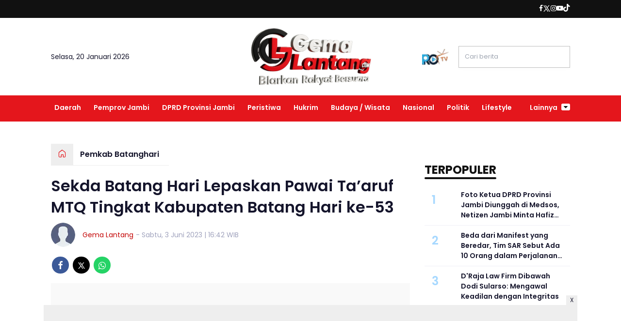

--- FILE ---
content_type: text/html; charset=UTF-8
request_url: https://www.gemalantang.com/pemkab-batanghari/1803003880/sekda-batang-hari-lepaskan-pawai-taaruf-mtq-tingkat-kabupaten-batang-hari-ke53
body_size: 14192
content:
<!DOCTYPE html>
<html lang="id">
    <head>
        <link href="//securepubads.g.doubleclick.net" rel="dns-prefetch">
    <link href="//googleads.g.doubleclick.net" rel="dns-prefetch">
    <link href="//pagead2.googlesyndication.com" rel="dns-prefetch">
    <link href="//fonts.googleapis.com" rel="dns-prefetch">
    <link href="//assets.promediateknologi.id" rel="dns-prefetch">
    <link href="//www.gemalantang.com" rel="dns-prefetch">
    <link href="//tpc.googlesyndication.com" rel="dns-prefetch">

    <title>Sekda Batang Hari Lepaskan Pawai Ta’aruf MTQ Tingkat Kabupaten Batang Hari ke-53 - Gema Lantang</title>
    <meta name="description" content="Sekda Batang Hari Lepaskan Pawai Ta&amp;rsquo;aruf MTQ Tingkat Kabupaten Batang Hari ke-53">
    <meta name="keywords" content="Headline, Breaking News, MTQ, Sekda, pawai ta’aruf">
    <meta name="author" content="Gema Lantang">
    <meta charset="utf-8">
    <meta http-equiv="X-UA-Compatible" content="IE=edge,chrome=1">
    <meta name="viewport" content="width=device-width">
    <meta name="msapplication-TileColor" content="#ffffff">
    <meta name="msapplication-TileImage" content="https://static.promediateknologi.id/promedia-2/modern/desktop/images/favicon/ms-icon-144x144.png?v=43">
    <meta name="theme-color" content="#ffffff">
        <meta name="robots" content="index,follow" />
    <meta name="googlebot-news" content="index,follow" />
    <meta name="googlebot" content="index,follow" />
        <meta name="language" content="id" />
    <meta name="geo.country" content="id" />
    <meta http-equiv="content-language" content="In-Id" />
    <meta name="geo.placename" content="Indonesia" />
    <!-- s: fb meta -->
    <meta property="og:type" content="article" />
    <meta property="og:url" content="https://www.gemalantang.com/pemkab-batanghari/1803003880/sekda-batang-hari-lepaskan-pawai-taaruf-mtq-tingkat-kabupaten-batang-hari-ke53" />
    <meta property="og:title" content="Sekda Batang Hari Lepaskan Pawai Ta’aruf MTQ Tingkat Kabupaten Batang Hari ke-53 - Gema Lantang" />
    <meta property="og:description" content="Sekda Batang Hari Lepaskan Pawai Ta&amp;rsquo;aruf MTQ Tingkat Kabupaten Batang Hari ke-53" />
    <meta property="og:image" content="https://assets.promediateknologi.id/crop/0x0:0x0/750x500/webp/photo/gemalantang/2023/06/IMG_20230603_163431_700_x_400_piksel.jpg" />
    <meta property="og:site_name" content="Sekda Batang Hari Lepaskan Pawai Ta’aruf MTQ Tingkat Kabupaten Batang Hari ke-53 - Gema Lantang" />
    <meta property="fb:app_id" content="1073955156075669" />
    <meta property="fb:pages" content="309698722794831" />
    <!-- e: fb meta -->

    <!-- S:tweeter card -->
    <meta name="twitter:card" content="summary_large_image" />
    <meta name="twitter:site" content="@promedia" />
    <meta name="twitter:creator" content="@promedia">
    <meta name="twitter:title" content="Sekda Batang Hari Lepaskan Pawai Ta’aruf MTQ Tingkat Kabupaten Batang Hari ke-53 - Gema Lantang" />
    <meta name="twitter:description" content="Sekda Batang Hari Lepaskan Pawai Ta&amp;rsquo;aruf MTQ Tingkat Kabupaten Batang Hari ke-53" />
    <meta name="twitter:image" content="https://assets.promediateknologi.id/crop/0x0:0x0/750x500/webp/photo/gemalantang/2023/06/IMG_20230603_163431_700_x_400_piksel.jpg" />
    <!-- E:tweeter card -->

    <meta name="content_PublishedDate" content="2023-06-03 16:42:04" />
    <meta name="content_Category" content="Pemkab Batanghari" />
    <meta name="content_Author" content="Gema Lantang" />
    <meta name="content_Editor" content="Gema Lantang" />
    <meta name="content_ID" content="3003880" />
    <meta name="content_Type" content="Standard" />
    <meta name="content_Source" content="" />
    <meta name="content_Lipsus" content="" />
    <meta name="content_Tag" content="Headline, Breaking News, MTQ, Sekda, pawai ta’aruf" />
    <meta name="content_AuthorID" content="5426" />
    <meta name="content_EditorID" content="5426" />

    
        <link href="https://static.promediateknologi.id/promedia-2/network/180/desktop/images/favicon/favicon-96x96.png?v=46" rel="shortcut icon" type="image/x-icon" />
            <link rel="amphtml" href="https://www.gemalantang.com/pemkab-batanghari/amp/1803003880/sekda-batang-hari-lepaskan-pawai-taaruf-mtq-tingkat-kabupaten-batang-hari-ke53" data-component-name="amp:html:link">
        <link rel="canonical" href="https://www.gemalantang.com/pemkab-batanghari/1803003880/sekda-batang-hari-lepaskan-pawai-taaruf-mtq-tingkat-kabupaten-batang-hari-ke53" />
    <script src="/cdn-cgi/scripts/7d0fa10a/cloudflare-static/rocket-loader.min.js" data-cf-settings="1eacdd240ee17b0321818fbf-|49"></script><link rel="preload" href="https://fonts.googleapis.com/css2?family=Poppins:ital,wght@0,400;0,600;0,700;1,400;1,600;1,700&display=swap" as="style" onload="this.onload=null;this.rel='stylesheet'">
    <link rel="preconnect" href="https://fonts.gstatic.com">
    <link rel="preconnect" href="https://fonts.gstatic.com">
    <link rel="stylesheet" href="https://static.promediateknologi.id/promedia-2/modern/desktop/css/style.min.css?v=50" type="text/css">
    <link rel="stylesheet" href="https://cdnjs.cloudflare.com/ajax/libs/font-awesome/5.15.3/css/all.min.css" integrity="sha512-iBBXm8fW90+nuLcSKlbmrPcLa0OT92xO1BIsZ+ywDWZCvqsWgccV3gFoRBv0z+8dLJgyAHIhR35VZc2oM/gI1w==" crossorigin="anonymous" />

        <script src="/cdn-cgi/scripts/7d0fa10a/cloudflare-static/rocket-loader.min.js" data-cf-settings="1eacdd240ee17b0321818fbf-|49"></script><link rel="preload" href="https://static.promediateknologi.id/promedia-2/network/180/desktop/css/custom.min.css?v=63" as="style" onload="this.onload=null;this.rel='stylesheet'">
        <style type="text/css">.disclaimer {display: flex;width: calc(98% - 16px);border: 1px solid red;padding: 10px 7px;margin: 5px 1%;text-align: center;color: red;justify-content: center;font-size: 12px;box-sizing: content-box;font-family: Arial, sans-serif;margin-bottom: 20px!important;}.adv__disclaimer::before{content: 'Konten berikut adalah iklan platform Advernative. Media kami tidak terkait dengan materi konten ini.';display: flex;width: calc(98% - 16px);border: 1px solid red;padding: 10px 7px;margin: 5px 1%;text-align: center;color: red;justify-content: center;font-size: 12px;box-sizing: content-box;font-family: Arial, sans-serif;}.mgbox::before {content: 'Konten berikut adalah iklan platform MGID. Media kami tidak terkait dengan materi konten ini.';display: flex;width: calc(98% - 16px);border: 1px solid red;padding: 10px 7px;margin: 5px 1%;text-align: center;color: red;position: absolute;top: 30px;left: 0;justify-content: center;font-size: 12px;box-sizing: content-box;font-family: Arial, sans-serif;}.mgheader {margin-bottom: 50px!important;}.rec__disclaimer::before{content: 'Konten berikut adalah iklan platform Recreativo. Media kami tidak terkait dengan materi konten ini.';display: flex;width: calc(98% - 16px);border: 1px solid red;padding: 10px 7px;margin: 5px 1%;text-align: center;color: red;justify-content: center;font-size: 12px;box-sizing: content-box;font-family: Arial, sans-serif;}.geozo__disclaimer{display: flex;width: calc(98% - 16px);border: 1px solid red;padding: 10px 7px;margin: 5px 1%;text-align: center;color: red;justify-content: center;font-size: 12px;box-sizing: content-box;font-family: Arial, sans-serif;margin-bottom: 25px!important;}.mgid__disclaimer::before{content: 'Konten berikut adalah iklan platform MGID. Media kami tidak terkait dengan materi konten ini.';display: flex;width: calc(98% - 16px);border: 1px solid red;padding: 10px 7px;margin: 5px 1%;text-align: center;color: red;justify-content: center;font-size: 12px;box-sizing: content-box;font-family: Arial, sans-serif;}</style>       

    <script src="https://static.promediateknologi.id/promedia-2/modern/desktop/js/jquery-1.12.0.min.js?v=28" type="1eacdd240ee17b0321818fbf-text/javascript"></script>

        
    <!-- HTML5 shim and Respond.js for IE8 support of HTML5 elements and media queries -->
    <!-- WARNING: Respond.js doesn't work if you view the page via file:// -->
    <!--[if lt IE 9]>
    <script src="https://oss.maxcdn.com/html5shiv/3.7.3/html5shiv.min.js"></script>
    <script src="https://oss.maxcdn.com/respond/1.4.2/respond.min.js"></script>
    <![endif]-->
            <meta name="google-site-verification" content="J_rvb3f-qy-mzGMdlogLNh5mxx31cho9QlGX7lDnHps" />
<meta name='dailymotion-domain-verification' content='dmuug3gkt84phuhlc' />
<script type="1eacdd240ee17b0321818fbf-text/javascript">
  dataLayer = [{
    "published_date": "2023-06-03 16:42:04",
    "rubrik": "Pemkab Batanghari",
    "penulis": "Gema Lantang",
    "editor": "Gema Lantang",
    "id": "3003880",
    "source": "",
    "topic": "",
    "tag": "Headline, Breaking News, MTQ, Sekda, pawai ta’aruf",
    "penulis_id": "5426",
    "editor_id": "5426"
  }];
</script>
<!-- Google Tag Manager -->
<script type="1eacdd240ee17b0321818fbf-text/javascript">(function(w,d,s,l,i){w[l]=w[l]||[];w[l].push({'gtm.start':
new Date().getTime(),event:'gtm.js'});var f=d.getElementsByTagName(s)[0],
j=d.createElement(s),dl=l!='dataLayer'?'&l='+l:'';j.async=true;j.src=
'https://www.googletagmanager.com/gtm.js?id='+i+dl;f.parentNode.insertBefore(j,f);
})(window,document,'script','dataLayer','GTM-TVQXH8SM');</script>
<!-- End Google Tag Manager -->

<script async src="https://fundingchoicesmessages.google.com/i/pub-4039430987368607?ers=1" nonce="bwVArCVHbZFQWzL97i4IaQ" type="1eacdd240ee17b0321818fbf-text/javascript"></script><script nonce="bwVArCVHbZFQWzL97i4IaQ" type="1eacdd240ee17b0321818fbf-text/javascript">(function() {function signalGooglefcPresent() {if (!window.frames['googlefcPresent']) {if (document.body) {const iframe = document.createElement('iframe'); iframe.style = 'width: 0; height: 0; border: none; z-index: -1000; left: -1000px; top: -1000px;'; iframe.style.display = 'none'; iframe.name = 'googlefcPresent'; document.body.appendChild(iframe);} else {setTimeout(signalGooglefcPresent, 0);}}}signalGooglefcPresent();})();</script>

<!-- Start GPT Tag -->
<script async src='https://www.googletagservices.com/tag/js/gpt.js' type="1eacdd240ee17b0321818fbf-text/javascript"></script>
<script type="1eacdd240ee17b0321818fbf-text/javascript">
  var wv = navigator.userAgent.toLowerCase();
  window.googletag = window.googletag || {cmd: []};
  googletag.cmd.push(function() {
  googletag.defineSlot('/22644494876/gemalantang/desktop', [[970, 250]], 'div-gpt-ad-desktopTopDetail').setTargeting('Position', ['desktopTopDetail']).addService(googletag.pubads());
  googletag.defineSlot('/22644494876/gemalantang/desktop', [[300, 600]], 'div-gpt-ad-desktopGiantDetail').setTargeting('Position', ['desktopGiantDetail']).addService(googletag.pubads());
  googletag.defineSlot('/22644494876/gemalantang/desktop', [[160, 600],[120, 600]], 'div-gpt-ad-desktopSkinAdsLeftDetail').setTargeting('Position', ['desktopSkinAdsLeftDetail']).addService(googletag.pubads());
  googletag.defineSlot('/22644494876/gemalantang/desktop', [[120, 600],[160, 600]], 'div-gpt-ad-desktopSkinAdsRightDetail').setTargeting('Position', ['desktopSkinAdsRightDetail']).addService(googletag.pubads());
  googletag.defineSlot('/22644494876/gemalantang/desktop', [[970, 90],[728,90]], 'div-gpt-ad-desktopBottomFrameDetail').setTargeting('Position', ['desktopBottomFrameDetail']).addService(googletag.pubads());
  googletag.defineSlot('/22644494876/gemalantang/desktop', [[1, 1],[336,280]], 'div-gpt-ad-desktopInArticle').setTargeting('Position', ['desktopInArticle']).addService(googletag.pubads());
  googletag.defineSlot('/22644494876/gemalantang/desktop', [[120, 600],[160, 600]], 'div-gpt-ad-desktopSkycrapper').setTargeting('Position', ['desktopSkycrapper']).addService(googletag.pubads());
  googletag.defineSlot('/22644494876/gemalantang/desktop', [[336,280],[300,250]], 'div-gpt-ad-desktopRB1Detail').setTargeting('Position', ['desktopRB1Detail']).addService(googletag.pubads());
  googletag.defineSlot('/22644494876/gemalantang/desktop', [[1, 1],"fluid",[300, 250],[336, 280],[336,420]], 'div-gpt-ad-desktopRB2Detail').setTargeting('Position', ['desktopRB2Detail']).addService(googletag.pubads());
  googletag.defineSlot('/22644494876/gemalantang/desktop', [[1, 1],"fluid",[300, 250],[336, 280],[336,420]], 'div-gpt-ad-desktopRB3Detail').setTargeting('Position', ['desktopRB3Detail']).addService(googletag.pubads());
  googletag.defineSlot('/22644494876/gemalantang/desktop', [[468, 60],[728, 90]], 'div-gpt-ad-desktopUnderImage').setTargeting('Position', ['desktopUnderImage']).addService(googletag.pubads());
  googletag.defineSlot('/22644494876/gemalantang/desktop', [[320, 480]], 'div-gpt-ad-dekstopPopupDetail').setTargeting('Position', ['dekstopPopupDetail']).addService(googletag.pubads());
    googletag.pubads().enableSingleRequest();
    googletag.pubads().collapseEmptyDivs();
    googletag.enableServices();
  });
</script>
<!-- End GPT Tag -->

        <script async src="https://pagead2.googlesyndication.com/pagead/js/adsbygoogle.js?client=ca-pub-5762545235763597" crossorigin="anonymous" type="1eacdd240ee17b0321818fbf-text/javascript"></script>
            <script src="https://jsc.mgid.com/site/917716.js" async type="1eacdd240ee17b0321818fbf-text/javascript"></script>
        <link rel="manifest" href="https://assets.promediateknologi.id/promedia/sw/manifest.json">

        
                <script type="application/ld+json">
            {
                "@context": "http://schema.org",
                "@type": "WebPage",
                "headline": "Sekda Batang Hari Lepaskan Pawai Ta’aruf MTQ Tingkat Kabupaten Batang Hari ke-53 - Gema Lantang",
                "url": "https://www.gemalantang.com/pemkab-batanghari/1803003880/sekda-batang-hari-lepaskan-pawai-taaruf-mtq-tingkat-kabupaten-batang-hari-ke53",
                "datePublished": "2023-06-03T16:42:04+0700",
                "image": "https://assets.promediateknologi.id/crop/0x0:0x0/750x500/webp/photo/gemalantang/2023/06/IMG_20230603_163431_700_x_400_piksel.jpg",
                "thumbnailUrl" : "https://assets.promediateknologi.id/crop/0x0:0x0/750x500/webp/photo/gemalantang/2023/06/IMG_20230603_163431_700_x_400_piksel.jpg"
            }
        </script>

                <script type="application/ld+json">
            {
              "@context": "http://schema.org",
              "@type": "NewsArticle",
              "mainEntityOfPage": {
                "@type": "WebPage",
                "@id": "https://www.gemalantang.com/pemkab-batanghari/1803003880/sekda-batang-hari-lepaskan-pawai-taaruf-mtq-tingkat-kabupaten-batang-hari-ke53"
              },
              "headline": "Sekda Batang Hari Lepaskan Pawai Ta’aruf MTQ Tingkat Kabupaten Batang Hari ke-53 - Gema Lantang",
              "image": {
                "@type": "ImageObject",
                "url": "https://assets.promediateknologi.id/crop/0x0:0x0/750x500/webp/photo/gemalantang/2023/06/IMG_20230603_163431_700_x_400_piksel.jpg",
                "height": 500,
                "width": 750
              },
              "datePublished": "2023-06-03T16:42:04+0700",
              "dateModified": "2023-06-03T16:42:04+0700",
              "author": {
                "@type": "Person",
                "name": "Gema Lantang"
              },
               "publisher": {
                "@type": "Organization",
                "name": "Gema Lantang",
                "url": "https://www.gemalantang.com",
                "logo": {
                "@type": "ImageObject",
                "url": "https://static.promediateknologi.id/promedia-2/network/180/desktop/images/logo.png?v=28",
                "width": 600,
                "height": 60
                }

              },
              "description": "Sekda Batang Hari Lepaskan Pawai Ta&amp;rsquo;aruf MTQ Tingkat Kabupaten Batang Hari ke-53"
            }
        </script>
        
                
                <script type="application/ld+json">
            {
                "@context": "https://schema.org",
                "@type": "BreadcrumbList",
                "itemListElement":
                [
                    {
                        "@type": "ListItem",
                        "position": 1,
                        "item":
                        {
                            "@id": "https://www.gemalantang.com",
                            "name": "Home"
                        }
                    },
                    {
                        "@type": "ListItem",
                        "position": 2,
                        "item":
                        {
                            "@id": "https://www.gemalantang.com/pemkab-batanghari",
                            "name": "Pemkab Batanghari"
                        }
                    }
                ]
            }
        </script>
        
                <style type="text/css">.adv__disclaimer::before{content: 'Konten berikut adalah iklan platform Advernative. Media kami tidak terkait dengan materi konten ini.';display: flex;width: calc(98% - 16px);border: 1px solid red;padding: 10px 7px;margin: 5px 1%;text-align: center;color: red;justify-content: center;font-size: 12px;box-sizing: content-box;font-family: Arial, sans-serif;}.mgbox::before {content: 'Konten berikut adalah iklan platform MGID. Media kami tidak terkait dengan materi konten ini.';display: flex;width: calc(98% - 16px);border: 1px solid red;padding: 10px 7px;margin: 5px 1%;text-align: center;color: red;position: absolute;top: 30px;left: 0;justify-content: center;font-size: 12px;box-sizing: content-box;font-family: Arial, sans-serif;}.mgheader {margin-bottom: 50px!important;}.rec__disclaimer::before{content: 'Konten berikut adalah iklan platform Recreativo. Media kami tidak terkait dengan materi konten ini.';display: flex;width: calc(98% - 16px);border: 1px solid red;padding: 10px 7px;margin: 5px 1%;text-align: center;color: red;justify-content: center;line-height: 1;font-size: 12px;box-sizing: content-box;font-family: Arial, sans-serif;}.geozo__disclaimer{display: flex;width: calc(98% - 16px);border: 1px solid red;padding: 10px 7px;margin: 5px 1%;text-align: center;color: red;justify-content: center;font-size: 12px;box-sizing: content-box;font-family: Arial, sans-serif;margin-bottom: 25px!important;}.mgid__disclaimer::before{content: 'Konten berikut adalah iklan platform MGID. Media kami tidak terkait dengan materi konten ini.';display: flex;width: calc(98% - 16px);border: 1px solid red;padding: 10px 7px;margin: 5px 1%;text-align: center;color: red;justify-content: center;font-size: 12px;box-sizing: content-box;font-family: Arial, sans-serif;}</style>
    </head>

    <body>
        <script type="1eacdd240ee17b0321818fbf-text/javascript">
          var __base_url="https://www.gemalantang.com/";
          var __csrf_token="zwDaLKBhei5SyRBT5sqYcF0Pn96dS66dCi2ah0eH";
          var __domain="www.gemalantang.com";
        </script>
        <!-- Google Tag Manager (noscript) -->
<noscript><iframe src="https://www.googletagmanager.com/ns.html?id=GTM-TVQXH8SM"
height="0" width="0" style="display:none;visibility:hidden"></iframe></noscript>
<!-- End Google Tag Manager (noscript) -->
                
        <!-- header -->
<header class="header">
  <div class="header__top ">
    <div class="container flex justify-between">
      <div class="header__network flex items-center font-bold justify-start gap-x-2 cursor-pointer py-2">
        <!--- network -->
                </div>
        <div class="flex-none-auto py-2">
					<ul class="flex items-center gap-x-3 justify-center">
						<li>
              <a href="" target="_blank" rel="noopener noreferrer">
                <span class="icon icon-facebook"></span>
            </a>
            </li>
            <li>
              <a href="" target="_blank" rel="noopener noreferrer">
                <span class="icon icon-twitter"></span>
              </a>
            </li>
            <li>
              <a href="https://www.instagram.com/gemalantang_?igsh=dTU4eng5eWNsMnJ2" target="_blank" rel="noopener noreferrer">
                <span class="icon icon-instagram"></span>
              </a>
            </li>
            <li>
              <a href="" target="_blank" rel="noopener noreferrer">
                <span class="icon icon-youtube"></span>
              </a>
            </li>
            <li>
              <a href="" target="_blank" class="noopener noreferrer">
                <span class="icon icon-tiktok"></span>
              </a>
            </li>
            <li>
                           </li>
          </ul>
        </div>

      </div>
    </div>
    <div class="header__middle">
			<div class="container grid grid-cols-3 items-center py-5">
				<div>
					<span>Selasa, 20 Januari 2026</span>
				</div>
        <div class="flex justify-center">
          <a href="https://www.gemalantang.com">
              <img width="240" height="240" src="https://static.promediateknologi.id/crop/0x0:0x0/1x1/webp/promedia-2/modern/desktop/images/blank.png" class="lazyload" data-src="https://static.promediateknologi.id/promedia-2/network/180/desktop/images/logo.png?v=47" alt="logo">
          </a>
				</div>
        <div class="flex justify-end items-center">
                      <span class="tv-network">
              <a class="logo-tv" href="https://www.gemalantang.com/tv">
                <img src="https://static.promediateknologi.id/crop/0x0:0x0/44x44/webp/promedia-2/modern/desktop/images/logo_tv.png?v=1037" alt="logo-tv">
              </a>
            </span>
          					<form action="https://www.gemalantang.com/search">
						<input type="text" placeholder="Cari berita" name="q" class="border border-gray1 p-3 field_search w-[230px]">
					</form>
				</div>
			</div>
		</div>
    <div class="header__bottom bg-gray2">
			<div class="row container clearfix">
				<div class="col-offset-fluid clearfix">
					<div class="col-bs10-10">
            <nav class="nav">
							<div class="nav__home"><a href="https://www.gemalantang.com" title="Home"><span class="icon icon-xsmall icons-home"></span></a></div>
							<ul class="nav__wrap">
                
                                <li><a href="https://www.gemalantang.com/daerah">Daerah</a>
                                                                </li>
                                <li><a href="https://www.gemalantang.com/pemprov-jambi">Pemprov Jambi</a>
                                                                </li>
                                <li><a href="https://www.gemalantang.com/dprd-provinsi-jambi">DPRD Provinsi Jambi</a>
                                                                </li>
                                <li><a href="https://www.gemalantang.com/peristiwa">Peristiwa</a>
                                                                </li>
                                <li><a href="https://www.gemalantang.com/hukrim">Hukrim</a>
                                                                </li>
                                <li><a href="https://www.gemalantang.com/budaya-wisata">Budaya / Wisata</a>
                                                                </li>
                                <li><a href="https://www.gemalantang.com/nasional">Nasional</a>
                                                                </li>
                                <li><a href="https://www.gemalantang.com/politik">Politik</a>
                                                                </li>
                                <li><a href="https://www.gemalantang.com/lifestyle">Lifestyle</a>
                                                
                                
            </ul>

                        <div class="nav__more">
                <a href="javascript:void(0)">Lainnya <span class="icon icon-caret-down"></span></a>
                <ul class="nav__wrap more">
                                    <li><a href="https://www.gemalantang.com/otomotif-teknologi">Otomotif &amp; Teknologi</a></li>
                                    <li><a href="https://www.gemalantang.com/kesehatan">Kesehatan</a></li>
                                    <li><a href="https://www.gemalantang.com/pendidikan">Pendidikan</a></li>
                                    <li><a href="https://www.gemalantang.com/ekonomi">Ekonomi</a></li>
                                    <li><a href="https://www.gemalantang.com/internasional">Internasional</a></li>
                                    <li><a href="https://www.gemalantang.com/pemkab-batanghari">Pemkab Batanghari</a></li>
                                    <li><a href="https://www.gemalantang.com/infrastruktur">Infrastruktur</a></li>
                                    <li><a href="https://www.gemalantang.com/olahraga">Olahraga</a></li>
                                    <li><a href="https://www.gemalantang.com/religi">Religi</a></li>
                                    <li><a href="https://www.gemalantang.com/sejarah">Sejarah</a></li>
                                    <li><a href="https://www.gemalantang.com/kuliner">Kuliner</a></li>
                                    <li><a href="https://www.gemalantang.com/selebriti">Selebriti</a></li>
                                    <li><a href="https://www.gemalantang.com/opini">Opini</a></li>
                                    <li><a href="https://www.gemalantang.com/tni-polri">TNI-POLRI</a></li>
                                                          <li><a href="https://www.gemalantang.com/video">Video</a></li>
                      <li><a href="https://www.gemalantang.com/image">Photo</a></li>
                                  </ul>
              </div>
                          </nav>
          </div>
        </div>
      </div>
    </div>
  </header>

                <!-- ads skin -->
<div class="row ads__stick__wrap clearfix">
<div class="kcm ads__stick js--stick">
    <div class="ads__stick__fluid ads__stick__fluid--left">
        <div class="ads__stick--left">
            <div id='div-gpt-ad-desktopSkinAdsLeftDetail'>
              <script type="1eacdd240ee17b0321818fbf-text/javascript">
                googletag.cmd.push(function() { googletag.display('div-gpt-ad-desktopSkinAdsLeftDetail'); });
              </script>
            </div>
        </div>
    </div>
    <div class="ads__stick__fluid ads__stick__fluid--right">
        <div class="ads__stick--right">
            <div id='div-gpt-ad-desktopSkinAdsRightDetail'>
              <script type="1eacdd240ee17b0321818fbf-text/javascript">
                googletag.cmd.push(function() { googletag.display('div-gpt-ad-desktopSkinAdsRightDetail'); });
              </script>
            </div>
        </div>
    </div>
</div>
</div>        

        <!-- adbro -->


    <!-- content -->
    <div class="row clearfix">
        <div class="container clearfix">
            <div class="col-offset-fluid clearfix">
                <div class="col-bs12-12">

                    
                    <!-- ads top -->
<div class="ads__top">
   	<div id='div-gpt-ad-desktopTopDetail'>
	  <script type="1eacdd240ee17b0321818fbf-text/javascript">
	    googletag.cmd.push(function() { googletag.display('div-gpt-ad-desktopTopDetail'); });
	  </script>
	</div>
</div>                    
                </div>

                <div class="col-bs10-7">

                    <!-- header -->
                    <section class="read__header clearfix">
                        <div class="breadcrumb clearfix">
                            <ul class="breadcrumb__wrap">
                                <li class="breadcrumb__item"><a class="breadcrumb__link" href="https://www.gemalantang.com"><i
                                            class="icon-xsmall icons-home"></i></a></li>
                                <li class="breadcrumb__item"><a class="breadcrumb__link"
                                        href="https://www.gemalantang.com/pemkab-batanghari">Pemkab Batanghari</a>
                                </li>
                            </ul>
                        </div>
                        <div class="read__header mt2 clearfix">

                            <h1 class="read__title"> Sekda Batang Hari Lepaskan Pawai Ta’aruf MTQ Tingkat Kabupaten Batang Hari ke-53 </h1>

                            <div class="read__info">
                                <div class="read__info__img">
                                    <img src="https://static.promediateknologi.id/crop/0x0:0x0/50x50/webp/promedia-2/modern/desktop/images/user-author.png" alt="Photo Author">
                                </div>
                                <div class="read__info__author">
                                    <a href="https://www.gemalantang.com/author/5426/Gema-Lantang">Gema Lantang</a>
                                </div>
                                <div class="read__info__date">
                                    - Sabtu, 3 Juni 2023 | 16:42 WIB
                                </div>
                            </div>

                            <div class="social social--article clearfix">
    <div class="social__item">
        <a href="javascript:void(0)" class="social__link social__link--facebook" onclick="if (!window.__cfRLUnblockHandlers) return false; fb_share(&quot;Sekda Batang Hari Lepaskan Pawai Ta’aruf MTQ Tingkat Kabupaten Batang Hari ke-53&quot;, &quot;https://www.gemalantang.com/pemkab-batanghari/1803003880/sekda-batang-hari-lepaskan-pawai-taaruf-mtq-tingkat-kabupaten-batang-hari-ke53&quot;)" data-cf-modified-1eacdd240ee17b0321818fbf-="">
            <span class="icon icon-facebook"></span>
        </a>
    </div>
    <div class="social__item">
        <a href="javascript:void(0)" class="social__link social__link--twitter" onclick="if (!window.__cfRLUnblockHandlers) return false; tweet_share(&quot;Sekda Batang Hari Lepaskan Pawai Ta’aruf MTQ Tingkat Kabupaten Batang Hari ke-53 https://www.gemalantang.com/pemkab-batanghari/1803003880/sekda-batang-hari-lepaskan-pawai-taaruf-mtq-tingkat-kabupaten-batang-hari-ke53&quot;)" data-cf-modified-1eacdd240ee17b0321818fbf-="">
            <span class="icon icon-twitter"></span>
        </a>
    </div>
        <div class="social__item">
        <a href="https://api.whatsapp.com/send?text=Sekda Batang Hari Lepaskan Pawai Ta   aruf MTQ Tingkat Kabupaten Batang Hari ke-53 https://www.gemalantang.com/pemkab-batanghari/1803003880/sekda-batang-hari-lepaskan-pawai-taaruf-mtq-tingkat-kabupaten-batang-hari-ke53" class="social__link social__link--whatsapp">
            <span class="icon icon-whatsapp"></span>
        </a>
    </div>
        
</div>


                            <div class="photo">
    <div class="photo__img">
                    <img src="https://static.promediateknologi.id/crop/0x0:0x0/1x1/webp/promedia-2/modern/desktop/images/blank.png" class="lazyload" data-src="https://assets.promediateknologi.id/crop/0x0:0x0/0x0/webp/photo/gemalantang/2023/06/IMG_20230603_163431_700_x_400_piksel.jpg" alt="Sekda Batang Hari Lepaskan Pawai Ta’aruf MTQ Tingkat Kabupaten Batang Hari ke-53">
            </div>
    <div class="photo__caption">Sekda Batang Hari Lepaskan Pawai Ta’aruf MTQ Tingkat Kabupaten Batang Hari ke-53</div>
</div>


                        </div>
                    </section>
                    <!-- ads under image-->
<center>
    <div class="ads mt1 clearfix" style="margin-bottom: 12px;">
        <div class="ads__box">
            <div id='div-gpt-ad-desktopUnderImage'>
                <script type="1eacdd240ee17b0321818fbf-text/javascript">
                    googletag.cmd.push(function() {
                        googletag.display('div-gpt-ad-desktopUnderImage');
                    });
                </script>
            </div>
        </div>
    </div>
</center>
                    
                    <div class="read__article clearfix js--tower-parent">
                        <div class="col-bs10-7 col-offset-0">

                            <!-- content -->
                            <article class="read__content clearfix">
                                <p> <!--img1--> </p><strong>Gemalantang.com</strong> - Pemerintah Kabupaten Batang Hari kembali mengelar festival Musabaqah Tilawatil Quran (<a href="https://www.gemalantang.com/tag/mtq">MTQ</a>) tingkat Kabupaten Batang Hari ke-53.<br /><br />Sebelum pembukaan <a href="https://gemalantang.com/tag/mtq/">MTQ</a> ke-53, yang berlangsung di Kelurahan Kembang Paseban, Kecamatan Mersam, hari ini <a href="https://www.gemalantang.com/tag/sekda">Sekda</a> <a href="https://gemalantang.com/tag/batang-hari/" target="_blank" rel="noopener">Batang Hari</a>, H Muhammad Azan melepas peserta pawai ta’ruf pada Sabtu (3/6/2023).<br /><br />Pelepasan <a href="https://gemalantang.com/tag/pawai/ta'ruf/">pawai ta’ruf</a> dimulai dari Masjid Agung Jami' Rahmatullah Menuju arena utama MTQ ke 53 dengan diikuti peserta antara lain Khafilah MTQ, BKMT, Pelajar, Drumb Band, kompangan dari masing - masing Kecamatan dalam Kabupaten Batang Hari, dengan kurang lebih 986 orang peserta pawai.<br /><br />Pada kesempatan tersebut Sekda Azan mengucapkan terima kasih kepada seluruh lapisan masyarakat yang telah berantusias tinggi dalam penyelenggaraan MTQ ke 35 Tingkat Kabupaten Batang Hari.<br /><br />"Pawai ta’ruf ini menyedot perhatian masyarakat, dimana mereka terlihat antusias dengan digelarnya pawai ta’aruf ini meski matahari siang cukup panas, namun tidak menghalangi antusias peserta dan masyarakat yang mengikuti <a href="https://gemalantang.com/tag/pawai/ta'ruf/" target="_blank" rel="noopener">pawai ta’ruf</a>" ungkap Sekda Azan.<br /><br />Selanjutnnya ditempat terpisah Camat Mersam (Rd.Tarmizi, S.STP) menyampaikan, peserta pawai ta’aruf dikelompokkan berdasarkan lembaga dan kecamatan masing-masing.<br /><br />Setiap kecamatan saling berlomba mengirim pesertanya dari berbagai kelompok, mulai dari staf kecamatan, kelurahan, majelis ta’lim, siswa sekolah, dan lain sebagainya."<br /><br />"Kegiatan pawai ta'ruf <a href="https://gemalantang.com/tag/mtq/" target="_blank" rel="noopener">MTQ</a> tingkat Kabupaten Batang Hari iniberjalan dengan aman dan lancar berkat kerja sama pihak TNI, Polri, Dishub dan Satpol PP Batang Hari serta pemuda setempat.</p>
                            </article>

                            
                            
                            
                            <section class="read__tagging mt3 clearfix">
                                <div class="disclaimer">Dilarang mengambil dan/atau menayangkan ulang sebagian atau keseluruhan artikel <br>di atas untuk konten akun media sosial komersil tanpa seizin redaksi.</div>
                            </section>

                                                            <p>
                                    <a>Editor: Gema Lantang</a>
                                </p>
                                                        

                            <center>
                                                                <div style="margin-top: 50px;">
    <div id="bn_0uKe3TJc91"></div><script type="1eacdd240ee17b0321818fbf-text/javascript">'use strict';(function(e,c,p,q){function v(){c.removeEventListener("scroll",v);k()}function z(){w=new IntersectionObserver(function(a){a.forEach(function(b){b.isIntersecting&&(w.unobserve(b.target),A?r(c,"scroll",v):k())})},{root:null,rootMargin:"400px 200px",threshold:0});w.observe(f)}function k(){if(f=f||c.getElementById("bn_"+p)){f.innerHTML="";f.id="bn_"+B;if(e.name&&"google_ads_iframe_/"==e.name.substring(0,19)){var a=e.parent.document,b=a.createElement("div");a=a.getElementById(e.name).parentNode;
a.parentNode.appendChild(b);b.style.setProperty("margin-top",-a.offsetHeight+"px","important");b.append(f);q+=".dfp"}(g=C.getElementById("rcMain"))?d=g.contentWindow:I(C);x={act:"init",id:p,rnd:B,ms:D,lt:q,tms:J,ta:K==top};d.rcMain?d.postMessage(x,E):d.rcBuf.push(x)}else l("!bn")}function L(a,b,y,t){function F(){var u=b.createElement("script");u.src=a;u.onerror=function(){m++;5>m?setTimeout(F,10):l(m+"!"+a)};u.onload=function(){t&&t();m&&l(m+"!"+a)};y.appendChild(u)}var m=0;F()}function I(a){try{g=
a.createElement("iframe"),g.style.setProperty("display","none","important"),g.id="rcMain",a.body.insertBefore(g,a.body.children[0]),d=g.contentWindow,n=d.document,n.open(),n.close(),G=n.body,Object.defineProperty(d,"rcBuf",{enumerable:!1,configurable:!1,writable:!1,value:[]}),L("https://go.rcvlink.com/static/main.js",n,G,function(){for(var b;d.rcBuf&&(b=d.rcBuf.shift());)d.postMessage(b,E)})}catch(b){H(b)}}function r(a,b,y,t){a.addEventListener(b,y,t)}function M(a,b){b=b||0;return Math.round(a*Math.pow(10,b))/
Math.pow(10,b)}function H(a){l(a.name+": "+a.message+"\t"+(a.stack?a.stack.replace(a.name+": "+a.message,""):""))}function l(a){console.error(a);(new Image).src="https://go.rcvlinks.com/err/?code="+p+"&ms="+((new Date).getTime()-D)+"&ver="+N+"&text="+encodeURIComponent(a)}try{var N="251015-0118",E=location.origin||location.protocol+"//"+location.hostname+(location.port?":"+location.port:""),f=c.getElementById("bn_"+p),B=Math.random().toString(36).substring(2,15),D=(new Date).getTime(),w,O=!("IntersectionObserver"in
e),x,g,d,n,G,A=c.body.clientHeight>e.innerHeight,h=e;for(;h;){try{var J=M(h.performance.now());var K=h;var C=h.document}catch(a){}if(h==top)break;h=h.parent}f?"scroll"==q?A?r(c,"scroll",v):k():"lazy"==q?O?k():"loading"==c.readyState?r(c,"DOMContentLoaded",z):z():k():"loading"==c.readyState?r(c,"DOMContentLoaded",k):l("!bn")}catch(a){H(a)}})(window,document,"0uKe3TJc91","");
</script>
</div>
                            </center>
                            <!-- tagging -->
                            <section class="read__tagging mt3 clearfix">
                                <!-- tagging -->
<section class="read__tagging mt3 clearfix">
    <h3 class="title"><span>Tags</span></h3>
    <div class="tag tag--article clearfix">
        <ul class="tag__list">
                            <li><h4><a href="https://www.gemalantang.com/tag/Headline">Headline</a></h4></li>
                            <li><h4><a href="https://www.gemalantang.com/tag/Breaking-News">Breaking News</a></h4></li>
                            <li><h4><a href="https://www.gemalantang.com/tag/MTQ">MTQ</a></h4></li>
                            <li><h4><a href="https://www.gemalantang.com/tag/Sekda">Sekda</a></h4></li>
                            <li><h4><a href="https://www.gemalantang.com/tag/pawai-taaruf">pawai ta’aruf</a></h4></li>
                    </ul>
    </div>
</section>
                            </section>

                            <!-- komen -->
                            
                            <!-- Profeeds -->
                            <div id="profeed" data-id="1803003880" data-width="100%"></div>

                            <center>
                                <!-- ads mgid -->
                                <div data-type="_mgwidget" data-widget-id="1534605" ></div>
<script type="1eacdd240ee17b0321818fbf-text/javascript">(function(w,q){w[q]=w[q]||[];w[q].push(["_mgc.load"])})(window,"_mgq");</script>                            </center>

                            
                            <!-- ads square -->
<div class="ads mt3 clearfix">
    <div class="ads__box">
       <div id='div-gpt-ad-desktopRB2Detail'>
		  <script type="1eacdd240ee17b0321818fbf-text/javascript">
		    googletag.cmd.push(function() { googletag.display('div-gpt-ad-desktopRB2Detail'); });
		  </script>
		</div>
    </div>
</div>
                            

                            <!-- related -->
                            
                            
                            <center>
                                                            </center>
                            <!-- comment -->
                            
                            
                            <center>
                                <!-- ads square -->
<div class="ads mt3 clearfix">
    <div class="ads__box">
       	<div id='div-gpt-ad-desktopRB3Detail'>
		  <script type="1eacdd240ee17b0321818fbf-text/javascript">
		    googletag.cmd.push(function() { googletag.display('div-gpt-ad-desktopRB3Detail'); });
		  </script>
		</div>
    </div>
</div>                            </center>

                            <!-- latests -->
                            <section class="latest latest--article mt3 clearfix">
                                <h3 class="title"><span>Terkini</span></h3>
                                <div class="latest__wrap">
                                                                            <div class="latest__item">
                                                                                            <div class="latest__img">
                                                    <a href="https://www.gemalantang.com/pemkab-batanghari/1807085620/melalui-pj-sekda-mula-p-rambe-ini-pesan-fadhil-arief-kepala-atlet-gokasi">
                                                        <img src="https://static.promediateknologi.id/crop/0x0:0x0/1x1/webp/promedia-2/modern/desktop/images/blank.png" class="lazyload" data-src="https://static.promediateknologi.id/crop/0x0:0x0/100x100/webp/photo/p2/180/2026/01/19/IMG-20260119-WA0003-4120432811.jpg"
                                                            alt="Melalui Pj Sekda Mula P Rambe,  Ini Pesan Fadhil Arief Kepala Atlet GOKASI">
                                                    </a>
                                                </div>
                                                                                        <div class="latest__right">
                                                <h2 class="latest__title">
                                                    <a href="https://www.gemalantang.com/pemkab-batanghari/1807085620/melalui-pj-sekda-mula-p-rambe-ini-pesan-fadhil-arief-kepala-atlet-gokasi"
                                                        class="latest__link">Melalui Pj Sekda Mula P Rambe,  Ini Pesan Fadhil Arief Kepala Atlet GOKASI</a>
                                                </h2>
                                                <date class="latest__date">
                                                    Senin, 19 Januari 2026 | 14:28 WIB</date>
                                            </div>
                                        </div>
                                                                            <div class="latest__item">
                                                                                            <div class="latest__img">
                                                    <a href="https://www.gemalantang.com/pemkab-batanghari/1807085579/bupati-fadhil-arief-sambut-kejurnas-karate-gokasi">
                                                        <img src="https://static.promediateknologi.id/crop/0x0:0x0/1x1/webp/promedia-2/modern/desktop/images/blank.png" class="lazyload" data-src="https://static.promediateknologi.id/crop/0x0:0x0/100x100/webp/photo/p2/180/2026/01/19/IMG-20260119-WA0002-1102637948.jpg"
                                                            alt="Bupati Fadhil Arief Sambut Kejurnas Karate GOKASI">
                                                    </a>
                                                </div>
                                                                                        <div class="latest__right">
                                                <h2 class="latest__title">
                                                    <a href="https://www.gemalantang.com/pemkab-batanghari/1807085579/bupati-fadhil-arief-sambut-kejurnas-karate-gokasi"
                                                        class="latest__link">Bupati Fadhil Arief Sambut Kejurnas Karate GOKASI</a>
                                                </h2>
                                                <date class="latest__date">
                                                    Senin, 19 Januari 2026 | 14:18 WIB</date>
                                            </div>
                                        </div>
                                                                            <div class="latest__item">
                                                                                            <div class="latest__img">
                                                    <a href="https://www.gemalantang.com/pemkab-batanghari/1807064301/fadhil-arief-lepaskan-persebri-batang-hari">
                                                        <img src="https://static.promediateknologi.id/crop/0x0:0x0/1x1/webp/promedia-2/modern/desktop/images/blank.png" class="lazyload" data-src="https://static.promediateknologi.id/crop/0x0:0x0/100x100/webp/photo/p2/180/2026/01/13/IMG-20260113-WA0000-787218242.jpg"
                                                            alt="Fadhil Arief Lepaskan Persebri Batang Hari">
                                                    </a>
                                                </div>
                                                                                        <div class="latest__right">
                                                <h2 class="latest__title">
                                                    <a href="https://www.gemalantang.com/pemkab-batanghari/1807064301/fadhil-arief-lepaskan-persebri-batang-hari"
                                                        class="latest__link">Fadhil Arief Lepaskan Persebri Batang Hari</a>
                                                </h2>
                                                <date class="latest__date">
                                                    Selasa, 13 Januari 2026 | 16:40 WIB</date>
                                            </div>
                                        </div>
                                                                            <div class="latest__item">
                                                                                            <div class="latest__img">
                                                    <a href="https://www.gemalantang.com/pemkab-batanghari/1806965496/dorong-sektor-padi-sawah-fadhil-arief-targetkan-swasembada-pangan-2025-dengan-luas-tanam-23811-hektare">
                                                        <img src="https://static.promediateknologi.id/crop/0x0:0x0/1x1/webp/promedia-2/modern/desktop/images/blank.png" class="lazyload" data-src="https://static.promediateknologi.id/crop/0x0:0x0/100x100/webp/photo/p2/180/2025/12/17/IMG-20251217-WA0010-75634602.jpg"
                                                            alt="Dorong Sektor Padi Sawah, Fadhil Arief Targetkan Swasembada Pangan 2025 Dengan Luas Tanam 23.811 Hektare">
                                                    </a>
                                                </div>
                                                                                        <div class="latest__right">
                                                <h2 class="latest__title">
                                                    <a href="https://www.gemalantang.com/pemkab-batanghari/1806965496/dorong-sektor-padi-sawah-fadhil-arief-targetkan-swasembada-pangan-2025-dengan-luas-tanam-23811-hektare"
                                                        class="latest__link">Dorong Sektor Padi Sawah, Fadhil Arief Targetkan Swasembada Pangan 2025 Dengan Luas Tanam 23.811 Hektare</a>
                                                </h2>
                                                <date class="latest__date">
                                                    Rabu, 17 Desember 2025 | 11:48 WIB</date>
                                            </div>
                                        </div>
                                                                            <div class="latest__item">
                                                                                            <div class="latest__img">
                                                    <a href="https://www.gemalantang.com/pemkab-batanghari/1806965421/fadhil-arief-memberikan-apresiasi-kepada-para-lansia">
                                                        <img src="https://static.promediateknologi.id/crop/0x0:0x0/1x1/webp/promedia-2/modern/desktop/images/blank.png" class="lazyload" data-src="https://static.promediateknologi.id/crop/0x0:0x0/100x100/webp/photo/p2/180/2025/12/17/IMG-20251217-WA0004-627177298.jpg"
                                                            alt="Fadhil Arief Memberikan Apresiasi Kepada Para Lansia">
                                                    </a>
                                                </div>
                                                                                        <div class="latest__right">
                                                <h2 class="latest__title">
                                                    <a href="https://www.gemalantang.com/pemkab-batanghari/1806965421/fadhil-arief-memberikan-apresiasi-kepada-para-lansia"
                                                        class="latest__link">Fadhil Arief Memberikan Apresiasi Kepada Para Lansia</a>
                                                </h2>
                                                <date class="latest__date">
                                                    Rabu, 17 Desember 2025 | 11:34 WIB</date>
                                            </div>
                                        </div>
                                                                            <div class="latest__item">
                                                                                            <div class="latest__img">
                                                    <a href="https://www.gemalantang.com/pemkab-batanghari/1806965404/hadiri-acara-pengukuhan-apri-fadhil-arief-selamat-kepada-seluruh-pengurus">
                                                        <img src="https://static.promediateknologi.id/crop/0x0:0x0/1x1/webp/promedia-2/modern/desktop/images/blank.png" class="lazyload" data-src="https://static.promediateknologi.id/crop/0x0:0x0/100x100/webp/photo/p2/180/2025/12/17/IMG-20251217-WA0002-314015860.jpg"
                                                            alt="Hadiri Acara Pengukuhan APRI, Fadhil Arief: Selamat Kepada Seluruh Pengurus">
                                                    </a>
                                                </div>
                                                                                        <div class="latest__right">
                                                <h2 class="latest__title">
                                                    <a href="https://www.gemalantang.com/pemkab-batanghari/1806965404/hadiri-acara-pengukuhan-apri-fadhil-arief-selamat-kepada-seluruh-pengurus"
                                                        class="latest__link">Hadiri Acara Pengukuhan APRI, Fadhil Arief: Selamat Kepada Seluruh Pengurus</a>
                                                </h2>
                                                <date class="latest__date">
                                                    Rabu, 17 Desember 2025 | 11:26 WIB</date>
                                            </div>
                                        </div>
                                                                            <div class="latest__item">
                                                                                            <div class="latest__img">
                                                    <a href="https://www.gemalantang.com/pemkab-batanghari/1806963341/didepan-para-lansia-fadhil-arief-sebut-begini">
                                                        <img src="https://static.promediateknologi.id/crop/0x0:0x0/1x1/webp/promedia-2/modern/desktop/images/blank.png" class="lazyload" data-src="https://static.promediateknologi.id/crop/0x0:0x0/100x100/webp/photo/p2/180/2025/12/16/IMG-20251216-WA0015-1402565705.jpg"
                                                            alt="Didepan Para Lansia,  Fadhil Arief Sebut Begini">
                                                    </a>
                                                </div>
                                                                                        <div class="latest__right">
                                                <h2 class="latest__title">
                                                    <a href="https://www.gemalantang.com/pemkab-batanghari/1806963341/didepan-para-lansia-fadhil-arief-sebut-begini"
                                                        class="latest__link">Didepan Para Lansia,  Fadhil Arief Sebut Begini</a>
                                                </h2>
                                                <date class="latest__date">
                                                    Selasa, 16 Desember 2025 | 20:23 WIB</date>
                                            </div>
                                        </div>
                                                                            <div class="latest__item">
                                                                                            <div class="latest__img">
                                                    <a href="https://www.gemalantang.com/pemkab-batanghari/1806958685/buka-kejurprov-futsal-fadhil-arief-ini-merupakan-kebanggaan-dan-kehormatan-bagi-kami">
                                                        <img src="https://static.promediateknologi.id/crop/0x0:0x0/1x1/webp/promedia-2/modern/desktop/images/blank.png" class="lazyload" data-src="https://static.promediateknologi.id/crop/0x0:0x0/100x100/webp/photo/p2/180/2025/12/15/IMG-20251215-WA0015-1184575362.jpg"
                                                            alt="Buka Kejurprov Futsal, Fadhil Arief: Ini Merupakan Kebanggaan dan Kehormatan Bagi Kami">
                                                    </a>
                                                </div>
                                                                                        <div class="latest__right">
                                                <h2 class="latest__title">
                                                    <a href="https://www.gemalantang.com/pemkab-batanghari/1806958685/buka-kejurprov-futsal-fadhil-arief-ini-merupakan-kebanggaan-dan-kehormatan-bagi-kami"
                                                        class="latest__link">Buka Kejurprov Futsal, Fadhil Arief: Ini Merupakan Kebanggaan dan Kehormatan Bagi Kami</a>
                                                </h2>
                                                <date class="latest__date">
                                                    Senin, 15 Desember 2025 | 19:36 WIB</date>
                                            </div>
                                        </div>
                                                                            <div class="latest__item">
                                                                                            <div class="latest__img">
                                                    <a href="https://www.gemalantang.com/pemkab-batanghari/1806937760/hadiri-paripurna-dprd-batang-hari-bahas-ranperda-ini-harapan-fadhil-arief">
                                                        <img src="https://static.promediateknologi.id/crop/0x0:0x0/1x1/webp/promedia-2/modern/desktop/images/blank.png" class="lazyload" data-src="https://static.promediateknologi.id/crop/0x0:0x0/100x100/webp/photo/p2/180/2025/12/10/IMG-20251210-WA0000-3572178462.jpg"
                                                            alt="Hadiri Paripurna DPRD Batang Hari Bahas Ranperda, Ini Harapan Fadhil Arief">
                                                    </a>
                                                </div>
                                                                                        <div class="latest__right">
                                                <h2 class="latest__title">
                                                    <a href="https://www.gemalantang.com/pemkab-batanghari/1806937760/hadiri-paripurna-dprd-batang-hari-bahas-ranperda-ini-harapan-fadhil-arief"
                                                        class="latest__link">Hadiri Paripurna DPRD Batang Hari Bahas Ranperda, Ini Harapan Fadhil Arief</a>
                                                </h2>
                                                <date class="latest__date">
                                                    Rabu, 10 Desember 2025 | 12:57 WIB</date>
                                            </div>
                                        </div>
                                                                            <div class="latest__item">
                                                                                            <div class="latest__img">
                                                    <a href="https://www.gemalantang.com/pemkab-batanghari/1806931815/fadhil-arief-siap-dukung-kompetisi-liga-pelajar-sepak-bola">
                                                        <img src="https://static.promediateknologi.id/crop/0x0:0x0/1x1/webp/promedia-2/modern/desktop/images/blank.png" class="lazyload" data-src="https://static.promediateknologi.id/crop/0x0:0x0/100x100/webp/photo/p2/180/2025/12/09/IMG-20251209-WA0000-44953877.jpg"
                                                            alt="Fadhil Arief Siap Dukung Kompetisi Liga Pelajar Sepak Bola">
                                                    </a>
                                                </div>
                                                                                        <div class="latest__right">
                                                <h2 class="latest__title">
                                                    <a href="https://www.gemalantang.com/pemkab-batanghari/1806931815/fadhil-arief-siap-dukung-kompetisi-liga-pelajar-sepak-bola"
                                                        class="latest__link">Fadhil Arief Siap Dukung Kompetisi Liga Pelajar Sepak Bola</a>
                                                </h2>
                                                <date class="latest__date">
                                                    Selasa, 9 Desember 2025 | 08:06 WIB</date>
                                            </div>
                                        </div>
                                                                            <div class="latest__item">
                                                                                            <div class="latest__img">
                                                    <a href="https://www.gemalantang.com/pemkab-batanghari/1806928374/kades-super-tangguh-terima-oleh-oleh-ini-pesan-fadhil-arief">
                                                        <img src="https://static.promediateknologi.id/crop/0x0:0x0/1x1/webp/promedia-2/modern/desktop/images/blank.png" class="lazyload" data-src="https://static.promediateknologi.id/crop/0x0:0x0/100x100/webp/photo/p2/180/2025/12/08/IMG-20251208-WA0001-1028789079.jpg"
                                                            alt="Kades Super Tangguh Terima Oleh-oleh, Ini Pesan Fadhil Arief">
                                                    </a>
                                                </div>
                                                                                        <div class="latest__right">
                                                <h2 class="latest__title">
                                                    <a href="https://www.gemalantang.com/pemkab-batanghari/1806928374/kades-super-tangguh-terima-oleh-oleh-ini-pesan-fadhil-arief"
                                                        class="latest__link">Kades Super Tangguh Terima Oleh-oleh, Ini Pesan Fadhil Arief</a>
                                                </h2>
                                                <date class="latest__date">
                                                    Senin, 8 Desember 2025 | 11:50 WIB</date>
                                            </div>
                                        </div>
                                                                            <div class="latest__item">
                                                                                            <div class="latest__img">
                                                    <a href="https://www.gemalantang.com/pemkab-batanghari/1806928362/pembukaan-mtq-di-aro-ini-pesan-fadhil-arief">
                                                        <img src="https://static.promediateknologi.id/crop/0x0:0x0/1x1/webp/promedia-2/modern/desktop/images/blank.png" class="lazyload" data-src="https://static.promediateknologi.id/crop/0x0:0x0/100x100/webp/photo/p2/180/2025/12/08/IMG-20251208-WA0000-275571949.jpg"
                                                            alt="Pembukaan MTQ di Aro, Ini Pesan Fadhil Arief">
                                                    </a>
                                                </div>
                                                                                        <div class="latest__right">
                                                <h2 class="latest__title">
                                                    <a href="https://www.gemalantang.com/pemkab-batanghari/1806928362/pembukaan-mtq-di-aro-ini-pesan-fadhil-arief"
                                                        class="latest__link">Pembukaan MTQ di Aro, Ini Pesan Fadhil Arief</a>
                                                </h2>
                                                <date class="latest__date">
                                                    Senin, 8 Desember 2025 | 11:45 WIB</date>
                                            </div>
                                        </div>
                                                                            <div class="latest__item">
                                                                                            <div class="latest__img">
                                                    <a href="https://www.gemalantang.com/pemkab-batanghari/1806903685/fadhil-arief-ingatkan-pejabat-batang-hari-terus-berinovasi">
                                                        <img src="https://static.promediateknologi.id/crop/0x0:0x0/1x1/webp/promedia-2/modern/desktop/images/blank.png" class="lazyload" data-src="https://static.promediateknologi.id/crop/0x0:0x0/100x100/webp/photo/p2/180/2025/12/02/IMG-20251202-WA0000-3672941666.jpg"
                                                            alt="Fadhil Arief Ingatkan, Pejabat Batang Hari Terus Berinovasi">
                                                    </a>
                                                </div>
                                                                                        <div class="latest__right">
                                                <h2 class="latest__title">
                                                    <a href="https://www.gemalantang.com/pemkab-batanghari/1806903685/fadhil-arief-ingatkan-pejabat-batang-hari-terus-berinovasi"
                                                        class="latest__link">Fadhil Arief Ingatkan, Pejabat Batang Hari Terus Berinovasi</a>
                                                </h2>
                                                <date class="latest__date">
                                                    Selasa, 2 Desember 2025 | 08:06 WIB</date>
                                            </div>
                                        </div>
                                                                            <div class="latest__item">
                                                                                            <div class="latest__img">
                                                    <a href="https://www.gemalantang.com/pemkab-batanghari/1806879547/bersama-sang-istri-fadhil-arief-peringati-hari-guru">
                                                        <img src="https://static.promediateknologi.id/crop/0x0:0x0/1x1/webp/promedia-2/modern/desktop/images/blank.png" class="lazyload" data-src="https://static.promediateknologi.id/crop/0x0:0x0/100x100/webp/photo/p2/180/2025/11/26/IMG-20251126-WA0000-2854909653.jpg"
                                                            alt="Bersama sang Istri, Fadhil Arief Peringati Hari Guru">
                                                    </a>
                                                </div>
                                                                                        <div class="latest__right">
                                                <h2 class="latest__title">
                                                    <a href="https://www.gemalantang.com/pemkab-batanghari/1806879547/bersama-sang-istri-fadhil-arief-peringati-hari-guru"
                                                        class="latest__link">Bersama sang Istri, Fadhil Arief Peringati Hari Guru</a>
                                                </h2>
                                                <date class="latest__date">
                                                    Rabu, 26 November 2025 | 09:16 WIB</date>
                                            </div>
                                        </div>
                                                                            <div class="latest__item">
                                                                                            <div class="latest__img">
                                                    <a href="https://www.gemalantang.com/pemkab-batanghari/1806872442/sambut-kedatangan-kafilah-batang-hari-fadhil-arief-saya-bangga-dengan-lptq-dan-pelatih">
                                                        <img src="https://static.promediateknologi.id/crop/0x0:0x0/1x1/webp/promedia-2/modern/desktop/images/blank.png" class="lazyload" data-src="https://static.promediateknologi.id/crop/0x0:0x0/100x100/webp/photo/p2/180/2025/11/24/IMG-20251124-WA0000-2784120630.jpg"
                                                            alt="Sambut Kedatangan Kafilah Batang Hari, Fadhil Arief: Saya Bangga Dengan LPTQ dan Pelatih">
                                                    </a>
                                                </div>
                                                                                        <div class="latest__right">
                                                <h2 class="latest__title">
                                                    <a href="https://www.gemalantang.com/pemkab-batanghari/1806872442/sambut-kedatangan-kafilah-batang-hari-fadhil-arief-saya-bangga-dengan-lptq-dan-pelatih"
                                                        class="latest__link">Sambut Kedatangan Kafilah Batang Hari, Fadhil Arief: Saya Bangga Dengan LPTQ dan Pelatih</a>
                                                </h2>
                                                <date class="latest__date">
                                                    Senin, 24 November 2025 | 16:42 WIB</date>
                                            </div>
                                        </div>
                                                                            <div class="latest__item">
                                                                                            <div class="latest__img">
                                                    <a href="https://www.gemalantang.com/pemkab-batanghari/1806861607/zulva-fadhil-minta-pengurus-pkk-tingkat-kapasitas-dan-kualitas-keluarga">
                                                        <img src="https://static.promediateknologi.id/crop/0x0:0x0/1x1/webp/promedia-2/modern/desktop/images/blank.png" class="lazyload" data-src="https://static.promediateknologi.id/crop/0x0:0x0/100x100/webp/photo/p2/180/2025/11/21/IMG-20251121-WA0022-1099588947.jpg"
                                                            alt="Zulva Fadhil Minta Pengurus PKK Tingkat Kapasitas dan Kualitas Keluarga">
                                                    </a>
                                                </div>
                                                                                        <div class="latest__right">
                                                <h2 class="latest__title">
                                                    <a href="https://www.gemalantang.com/pemkab-batanghari/1806861607/zulva-fadhil-minta-pengurus-pkk-tingkat-kapasitas-dan-kualitas-keluarga"
                                                        class="latest__link">Zulva Fadhil Minta Pengurus PKK Tingkat Kapasitas dan Kualitas Keluarga</a>
                                                </h2>
                                                <date class="latest__date">
                                                    Jumat, 21 November 2025 | 15:37 WIB</date>
                                            </div>
                                        </div>
                                                                            <div class="latest__item">
                                                                                            <div class="latest__img">
                                                    <a href="https://www.gemalantang.com/pemkab-batanghari/1806854507/bunda-zulva-fadhil-ajak-jaga-anak-anak-dari-pengaruh-gadget">
                                                        <img src="https://static.promediateknologi.id/crop/0x0:0x0/1x1/webp/promedia-2/modern/desktop/images/blank.png" class="lazyload" data-src="https://static.promediateknologi.id/crop/0x0:0x0/100x100/webp/photo/p2/180/2025/11/20/IMG-20251120-WA0000-755862741.jpg"
                                                            alt="Bunda Zulva Fadhil Ajak Jaga Anak -anak dari Pengaruh Gadget">
                                                    </a>
                                                </div>
                                                                                        <div class="latest__right">
                                                <h2 class="latest__title">
                                                    <a href="https://www.gemalantang.com/pemkab-batanghari/1806854507/bunda-zulva-fadhil-ajak-jaga-anak-anak-dari-pengaruh-gadget"
                                                        class="latest__link">Bunda Zulva Fadhil Ajak Jaga Anak -anak dari Pengaruh Gadget</a>
                                                </h2>
                                                <date class="latest__date">
                                                    Kamis, 20 November 2025 | 07:47 WIB</date>
                                            </div>
                                        </div>
                                                                            <div class="latest__item">
                                                                                            <div class="latest__img">
                                                    <a href="https://www.gemalantang.com/pemkab-batanghari/1806845273/fadhil-arief-ingatkan-asn-dan-pppk-beri-pelayanan-ikhlas-untuk-masyarakat">
                                                        <img src="https://static.promediateknologi.id/crop/0x0:0x0/1x1/webp/promedia-2/modern/desktop/images/blank.png" class="lazyload" data-src="https://static.promediateknologi.id/crop/0x0:0x0/100x100/webp/photo/p2/180/2025/11/18/IMG-20251118-WA0000-685525068.jpg"
                                                            alt="Fadhil Arief Ingatkan ASN dan PPPK, Beri Pelayanan Ikhlas Untuk Masyarakat">
                                                    </a>
                                                </div>
                                                                                        <div class="latest__right">
                                                <h2 class="latest__title">
                                                    <a href="https://www.gemalantang.com/pemkab-batanghari/1806845273/fadhil-arief-ingatkan-asn-dan-pppk-beri-pelayanan-ikhlas-untuk-masyarakat"
                                                        class="latest__link">Fadhil Arief Ingatkan ASN dan PPPK, Beri Pelayanan Ikhlas Untuk Masyarakat</a>
                                                </h2>
                                                <date class="latest__date">
                                                    Selasa, 18 November 2025 | 08:29 WIB</date>
                                            </div>
                                        </div>
                                                                            <div class="latest__item">
                                                                                            <div class="latest__img">
                                                    <a href="https://www.gemalantang.com/pemkab-batanghari/1806836592/serap-aspirasi-zulva-fadhil-buka-pengaduan-masyarakat-batang-hari">
                                                        <img src="https://static.promediateknologi.id/crop/0x0:0x0/1x1/webp/promedia-2/modern/desktop/images/blank.png" class="lazyload" data-src="https://static.promediateknologi.id/crop/0x0:0x0/100x100/webp/photo/p2/180/2025/11/15/IMG-20251115-WA0012-499209367.jpg"
                                                            alt="Serap Aspirasi, Zulva Fadhil Buka Pengaduan Masyarakat Batang Hari">
                                                    </a>
                                                </div>
                                                                                        <div class="latest__right">
                                                <h2 class="latest__title">
                                                    <a href="https://www.gemalantang.com/pemkab-batanghari/1806836592/serap-aspirasi-zulva-fadhil-buka-pengaduan-masyarakat-batang-hari"
                                                        class="latest__link">Serap Aspirasi, Zulva Fadhil Buka Pengaduan Masyarakat Batang Hari</a>
                                                </h2>
                                                <date class="latest__date">
                                                    Sabtu, 15 November 2025 | 19:04 WIB</date>
                                            </div>
                                        </div>
                                                                            <div class="latest__item">
                                                                                            <div class="latest__img">
                                                    <a href="https://www.gemalantang.com/pemkab-batanghari/1806831963/fadhil-arief-jadilah-mtq-sebagai-wasilah-dalam-kehidupan">
                                                        <img src="https://static.promediateknologi.id/crop/0x0:0x0/1x1/webp/promedia-2/modern/desktop/images/blank.png" class="lazyload" data-src="https://static.promediateknologi.id/crop/0x0:0x0/100x100/webp/photo/p2/180/2025/11/14/IMG-20251114-WA0001-308079696.jpg"
                                                            alt="Fadhil Arief: Jadilah MTQ sebagai Wasilah Dalam Kehidupan">
                                                    </a>
                                                </div>
                                                                                        <div class="latest__right">
                                                <h2 class="latest__title">
                                                    <a href="https://www.gemalantang.com/pemkab-batanghari/1806831963/fadhil-arief-jadilah-mtq-sebagai-wasilah-dalam-kehidupan"
                                                        class="latest__link">Fadhil Arief: Jadilah MTQ sebagai Wasilah Dalam Kehidupan</a>
                                                </h2>
                                                <date class="latest__date">
                                                    Jumat, 14 November 2025 | 14:07 WIB</date>
                                            </div>
                                        </div>
                                                                    </div>
                            </section>

                            
                        </div>
                        <div class="col-bs10-3 col-offset-0">
                            <div class="ads__tower clearfix js--tower" style="">
<div id='div-gpt-ad-desktopSkycrapper'>
  <script type="1eacdd240ee17b0321818fbf-text/javascript">
    googletag.cmd.push(function() { googletag.display('div-gpt-ad-desktopSkycrapper'); });
  </script>
</div>    
</div>                        </div>
                    </div>


                </div>
                <div class="col-bs10-3">

                    
                    <!-- ads square desktopGiant-->
<div class="ads mt3 clearfix">
    <div class="ads__box">
        <div id='div-gpt-ad-desktopGiantDetail'>
		  <script type="1eacdd240ee17b0321818fbf-text/javascript">
		    googletag.cmd.push(function() { googletag.display('div-gpt-ad-desktopGiantDetail'); });
		  </script>
		</div>
    </div>
</div>                                        <!-- most -->
                    <!-- most -->
<section class="most mt2 clearfix">
      <h3 class="title"><span>Terpopuler</span></h3>
      <div class="most__wrap">

                <div class="most__item">
            <div class="most__number">1</div>
            <div class="most__right">
                <a href="https://www.gemalantang.com/dprd-provinsi-jambi/1807087517/foto-ketua-dprd-provinsi-jambi-diunggah-di-medsos-netizen-jambi-minta-hafiz-fattah-desak-pembangunan-jalan-khusus-angkutan-batubara" class="most__link">
                    <h2 class="most__title">Foto Ketua DPRD Provinsi Jambi Diunggah di Medsos, Netizen Jambi Minta Hafiz Fattah Desak Pembangunan Jalan Khusus Angkutan Batubara </h2>
                    
                </a>
            </div>
        </div>
                        <div class="most__item">
            <div class="most__number">2</div>
            <div class="most__right">
                <a href="https://www.gemalantang.com/pendidikan/1807081865/beda-dari-manifest-yang-beredar-tim-sar-sebut-ada-10-orang-dalam-perjalanan-pesawat-atr-42-500" class="most__link">
                    <h2 class="most__title">Beda dari Manifest yang Beredar, Tim SAR Sebut Ada 10 Orang dalam Perjalanan Pesawat ATR 42-500</h2>
                    
                </a>
            </div>
        </div>
                        <div class="most__item">
            <div class="most__number">3</div>
            <div class="most__right">
                <a href="https://www.gemalantang.com/nasional/1807067467/draja-law-firm-dibawah-dodi-sularso-mengawal-keadilan-dengan-integritas" class="most__link">
                    <h2 class="most__title">D&#039;Raja Law Firm Dibawah Dodi Sularso: Mengawal Keadilan dengan Integritas</h2>
                    
                </a>
            </div>
        </div>
                        <div class="most__item">
            <div class="most__number">4</div>
            <div class="most__right">
                <a href="https://www.gemalantang.com/pendidikan/1807070742/guru-di-jambi-dikroyok-siswanya-al-haris-minta-dinas-pendidikan-tangani" class="most__link">
                    <h2 class="most__title">Guru di Jambi Dikroyok Siswanya , Al Haris Minta Dinas Pendidikan Tangani </h2>
                    
                </a>
            </div>
        </div>
                        <div class="most__item">
            <div class="most__number">5</div>
            <div class="most__right">
                <a href="https://www.gemalantang.com/pendidikan/1807070432/dunia-pendidikan-di-jambi-lagi-tidak-baik-baik-saja-guru-honorer-di-polisikan" class="most__link">
                    <h2 class="most__title">Dunia Pendidikan di Jambi Lagi Tidak Baik-baik Saja,  Guru Honorer di Polisikan</h2>
                    
                </a>
            </div>
        </div>
                        <div class="most__item">
            <div class="most__number">6</div>
            <div class="most__right">
                <a href="https://www.gemalantang.com/peristiwa/1807070994/kondisi-desa-pante-kera-di-wilayah-pedalaman-aceh-timur-akses-bantuan-pakai-kapal-nelayan-dan-listrik" class="most__link">
                    <h2 class="most__title">Kondisi Desa Pante Kera di Wilayah Pedalaman Aceh Timur: Akses Bantuan Pakai Kapal Nelayan dan Listrik</h2>
                    
                </a>
            </div>
        </div>
                        <div class="most__item">
            <div class="most__number">7</div>
            <div class="most__right">
                <a href="https://www.gemalantang.com/olahraga/1807071860/memang-mantap-gubernur-al-haris-hattrick-perdananya-bawa-jambi-mantap-ungguli-pers-fc-di-stadion-swarnabhumi" class="most__link">
                    <h2 class="most__title">Memang Mantap Gubernur Al Haris, Hattrick Perdananya Bawa Jambi Mantap Ungguli Pers FC di Stadion Swarnabhumi</h2>
                    
                </a>
            </div>
        </div>
                        <div class="most__item">
            <div class="most__number">8</div>
            <div class="most__right">
                <a href="https://www.gemalantang.com/peristiwa/1807070100/viral-gen-z-nikah-dengan-bagikan-souvenir-bibit-pohon-panen-dukungan-untuk-mencintai-pasangan-dan-lingkungan-di-sekitarnya" class="most__link">
                    <h2 class="most__title">Viral Gen Z Nikah dengan Bagikan Souvenir Bibit Pohon, Panen Dukungan untuk Mencintai Pasangan dan Lingkungan di Sekitarnya</h2>
                    
                </a>
            </div>
        </div>
                        <div class="most__item">
            <div class="most__number">9</div>
            <div class="most__right">
                <a href="https://www.gemalantang.com/politik/1807073297/tanggapi-usulan-pilkada-tak-langsung-ray-rangkuti-ingatkan-kejadian-demo-agustus-2025-ambil-hati-rakyat-bukan-hak-rakyat" class="most__link">
                    <h2 class="most__title">Tanggapi Usulan Pilkada Tak Langsung, Ray Rangkuti Ingatkan Kejadian Demo Agustus 2025: Ambil Hati Rakyat, Bukan Hak Rakyat</h2>
                    
                </a>
            </div>
        </div>
                        <div class="most__item">
            <div class="most__number">10</div>
            <div class="most__right">
                <a href="https://www.gemalantang.com/pendidikan/1807070550/guru-diekroyok-siswanya-ternyata-ini-pemicunya" class="most__link">
                    <h2 class="most__title">Guru Diekroyok Siswanya,  Ternyata Ini Pemicunya </h2>
                    
                </a>
            </div>
        </div>
        
    </div>
</section>
                    <!-- ads square -->
<div class="ads mt3 clearfix">
    <div class="ads__box">
        <div id='div-gpt-ad-desktopRB1Detail'>
		  <script type="1eacdd240ee17b0321818fbf-text/javascript">
		    googletag.cmd.push(function() { googletag.display('div-gpt-ad-desktopRB1Detail'); });
		  </script>
		</div>
    </div>
</div>                    
                    
                </div>
            </div>
        </div>
    </div>


        <!-- footer -->
 <footer class="footer text-white">
    <div class="row footer__top container clearfix">
        <div class="col-offset-fluid clearfix">
            <div class="col-bs10-4">
                <div class="footer__logo clearfix">
                    <a href="https://www.gemalantang.com">
                        <img width="240" height="240" src="https://static.promediateknologi.id/crop/0x0:0x0/1x1/webp/promedia-2/modern/desktop/images/blank.png" class="lazyload" data-src="https://static.promediateknologi.id/promedia-2/network/180/desktop/images/logo.png?v=47" alt="logo">
                    </a>
                </div>
                <div class="footer__contact">
                    <p>
                      PT.   MEDIA MAJU BERSAUDARA<br />
RT 1 Desa Pelayangan, Kecamatan Muara Tembesi, Kabupaten Batanghari, Jambi <br> <br>
                        <i class="icon-xsmall icons-call mr2"></i> 0821-8565-5972 <br />
                        <i class="icon-xsmall icons-mail mr2"></i> <a href="/cdn-cgi/l/email-protection" class="__cf_email__" data-cfemail="d5b2b0b8b4e7e7b9b4bba1b4bbb295b2b8b4bcb9fbb6bab8">[email&#160;protected]</a>
                    </p>
                </div>
                
                                                
            </div>
            <div class="col-bs10-6">
                <div class="col-offset-fluid clearfix">


                    
                                            
                        
                                                                                    <div class="col-bs10-3">
                                                        <div class="footer__menu">
                        
                        <div class="footer__item">
                            <a href="https://www.gemalantang.com/daerah" class="footer__link">Daerah</a>
                        </div>

                                            
                        
                        
                        <div class="footer__item">
                            <a href="https://www.gemalantang.com/pemprov-jambi" class="footer__link">Pemprov Jambi</a>
                        </div>

                                            
                        
                        
                        <div class="footer__item">
                            <a href="https://www.gemalantang.com/dprd-provinsi-jambi" class="footer__link">DPRD Provinsi Jambi</a>
                        </div>

                                            
                        
                        
                        <div class="footer__item">
                            <a href="https://www.gemalantang.com/peristiwa" class="footer__link">Peristiwa</a>
                        </div>

                                            
                        
                        
                        <div class="footer__item">
                            <a href="https://www.gemalantang.com/hukrim" class="footer__link">Hukrim</a>
                        </div>

                                            
                        
                        
                        <div class="footer__item">
                            <a href="https://www.gemalantang.com/budaya-wisata" class="footer__link">Budaya / Wisata</a>
                        </div>

                                            
                        
                        
                        <div class="footer__item">
                            <a href="https://www.gemalantang.com/nasional" class="footer__link">Nasional</a>
                        </div>

                                            
                                                    </div>
                        </div>
                                                            <div class="col-bs10-3">
                                                        <div class="footer__menu">
                        
                        
                        <div class="footer__item">
                            <a href="https://www.gemalantang.com/politik" class="footer__link">Politik</a>
                        </div>

                                            
                        
                        
                        <div class="footer__item">
                            <a href="https://www.gemalantang.com/lifestyle" class="footer__link">Lifestyle</a>
                        </div>

                                            
                        
                        
                        <div class="footer__item">
                            <a href="https://www.gemalantang.com/otomotif-teknologi" class="footer__link">Otomotif &amp; Teknologi</a>
                        </div>

                                            
                        
                        
                        <div class="footer__item">
                            <a href="https://www.gemalantang.com/kesehatan" class="footer__link">Kesehatan</a>
                        </div>

                                            
                        
                        
                        <div class="footer__item">
                            <a href="https://www.gemalantang.com/pendidikan" class="footer__link">Pendidikan</a>
                        </div>

                                            
                        
                        
                        <div class="footer__item">
                            <a href="https://www.gemalantang.com/ekonomi" class="footer__link">Ekonomi</a>
                        </div>

                                            
                        
                        
                        <div class="footer__item">
                            <a href="https://www.gemalantang.com/internasional" class="footer__link">Internasional</a>
                        </div>

                                            
                                                    </div>
                        </div>
                                                            <div class="col-bs10-3">
                                                        <div class="footer__menu">
                        
                        
                        <div class="footer__item">
                            <a href="https://www.gemalantang.com/pemkab-batanghari" class="footer__link">Pemkab Batanghari</a>
                        </div>

                                            
                        
                        
                        <div class="footer__item">
                            <a href="https://www.gemalantang.com/infrastruktur" class="footer__link">Infrastruktur</a>
                        </div>

                                            
                        
                        
                        <div class="footer__item">
                            <a href="https://www.gemalantang.com/olahraga" class="footer__link">Olahraga</a>
                        </div>

                                            
                        
                        
                        <div class="footer__item">
                            <a href="https://www.gemalantang.com/religi" class="footer__link">Religi</a>
                        </div>

                                            
                        
                        
                        <div class="footer__item">
                            <a href="https://www.gemalantang.com/sejarah" class="footer__link">Sejarah</a>
                        </div>

                                            
                        
                        
                        <div class="footer__item">
                            <a href="https://www.gemalantang.com/kuliner" class="footer__link">Kuliner</a>
                        </div>

                                            
                        
                        
                        <div class="footer__item">
                            <a href="https://www.gemalantang.com/selebriti" class="footer__link">Selebriti</a>
                        </div>

                                            
                                                    </div>
                        </div>
                                                            <div class="col-bs10-3">
                                                        <div class="footer__menu">
                        
                        
                        <div class="footer__item">
                            <a href="https://www.gemalantang.com/opini" class="footer__link">Opini</a>
                        </div>

                                            
                        
                        
                        <div class="footer__item">
                            <a href="https://www.gemalantang.com/tni-polri" class="footer__link">TNI-POLRI</a>
                        </div>

                    
                                            </div>
                    </div>
                    
                    
                </div>
            </div>
        </div>
    </div>
    <div class="row footer__bottom container clearfix">
        <div class="col-offset-fluid clearfix">
            <div class="col-bs10-7">
                <div class="footer__menu inline clearfix">
                    <div class="footer__item">
                        <a href="https://www.gemalantang.com/about-us" class="footer__link">Tentang Kami</a>
                    </div>
                    <div class="footer__item">
                        <a href="https://www.gemalantang.com/redaksi" class="footer__link">Redaksi</a>
                    </div>
                    <div class="footer__item">
                        <a href="https://www.gemalantang.com/info-iklan" class="footer__link">Info Iklan</a>
                    </div>
                    <div class="footer__item">
                        <a href="https://www.gemalantang.com/karir" class="footer__link">Karir</a>
                    </div>
                    <div class="footer__item">
                        <a href="https://www.gemalantang.com/kontak" class="footer__link">Kontak</a>
                    </div>
                    <div class="footer__item">
                        <a href="https://www.gemalantang.com/pedoman-pemberitaan" class="footer__link">Pedoman Media Siber</a>
                    </div>
                    <div class="footer__item">
                        <a href="https://www.gemalantang.com/pedoman-konten-ai" class="footer__link">Pedoman AI</a>
                    </div>
                    <div class="footer__item">
                        <a href="https://www.gemalantang.com/privacy" class="footer__link">Privacy</a>
                    </div>
                </div>
            </div>
            <div class="col-bs10-3">
                <div class="footer__copyright">
                    <p>&copy;2026 ProMedia Teknologi</p>
                </div>
            </div>
        </div>
    </div>
</footer>

        <div class="ads__horizontal">
	<a class="ads__close" href="#" id="js--close">X</a>
		<div id='div-gpt-ad-desktopBottomFrameDetail'>
		  <script data-cfasync="false" src="/cdn-cgi/scripts/5c5dd728/cloudflare-static/email-decode.min.js"></script><script type="1eacdd240ee17b0321818fbf-text/javascript">
		    googletag.cmd.push(function() { googletag.display('div-gpt-ad-desktopBottomFrameDetail'); });
		  </script>
		</div>
	</a>
</div>
        <script src="https://static.promediateknologi.id/promedia-2/modern/desktop/js/slick.min.js?v=28" type="1eacdd240ee17b0321818fbf-text/javascript"></script>
	<script src="https://static.promediateknologi.id/promedia-2/modern/desktop/js/jquery.sticky-kit.min.js?v=28" type="1eacdd240ee17b0321818fbf-text/javascript"></script>
	<script src="https://static.promediateknologi.id/promedia-2/modern/desktop/js/jquery.magnific-popup.min.js?v=28" type="1eacdd240ee17b0321818fbf-text/javascript"></script>
	<script src="https://static.promediateknologi.id/promedia-2/modern/desktop/js/jquery.marquee.min.js?v=28" type="1eacdd240ee17b0321818fbf-text/javascript"></script>
	<script src="https://static.promediateknologi.id/promedia-2/modern/desktop/js/main.js?v=29" type="1eacdd240ee17b0321818fbf-text/javascript"></script>
	<script src="https://static.promediateknologi.id/promedia-2/modern/desktop/js/share.js" type="1eacdd240ee17b0321818fbf-text/javascript"></script>
	<script src="https://static.promediateknologi.id/promedia-2/modern/desktop/js/lazysizes.min.js" type="1eacdd240ee17b0321818fbf-text/javascript"></script>
	<script src=https://statics.dmcdn.net/c/dm-ce.min.js type="1eacdd240ee17b0321818fbf-text/javascript"></script>
	<script src="https://my.promediateknologi.id/account-1.js" type="1eacdd240ee17b0321818fbf-text/javascript"></script>


    <script src="https://static.promediateknologi.id/promedia-2/smart-widget/js/profeed-desktop.js?v=12" type="1eacdd240ee17b0321818fbf-text/javascript"></script>


        <!-- ads sticky bottom -->
<!-- <div class="ads__sticky__bottom" id="stickyBottom">
    <a href="javascript:void(0)" class="ads__button" onclick="document.getElementById('stickyBottom').remove()"><i class="icon-xsmall icons-close"></i></a>
    <div class="ads__sticky__bottom__wrapper">
        <iframe width="250" height="141" src="https://www.youtube.com/embed/TNxzjr49cGI" frameborder="0" allow="accelerometer; autoplay; encrypted-media; gyroscope; picture-in-picture" allowfullscreen></iframe>
    </div>
</div> -->
       


        <script type="1eacdd240ee17b0321818fbf-module" rel="preload" src="https://static.promediateknologi.id/promedia-2/sw/app.js?v=7"></script>

        <!-- Global site tag (gtag.js) - Google Analytics -->


    <script src="/cdn-cgi/scripts/7d0fa10a/cloudflare-static/rocket-loader.min.js" data-cf-settings="1eacdd240ee17b0321818fbf-|49" defer></script><script defer src="https://static.cloudflareinsights.com/beacon.min.js/vcd15cbe7772f49c399c6a5babf22c1241717689176015" integrity="sha512-ZpsOmlRQV6y907TI0dKBHq9Md29nnaEIPlkf84rnaERnq6zvWvPUqr2ft8M1aS28oN72PdrCzSjY4U6VaAw1EQ==" data-cf-beacon='{"version":"2024.11.0","token":"0d7bb585a0194f44a85ecfab81ea5f99","r":1,"server_timing":{"name":{"cfCacheStatus":true,"cfEdge":true,"cfExtPri":true,"cfL4":true,"cfOrigin":true,"cfSpeedBrain":true},"location_startswith":null}}' crossorigin="anonymous"></script>
</body>
</html>


--- FILE ---
content_type: text/css
request_url: https://static.promediateknologi.id/promedia-2/network/180/desktop/css/custom.min.css?v=63
body_size: 2048
content:
.breadcrumb__item:first-child,.breaking__content a:hover,.footer__link:hover,.footer__menu.inline .footer__link:hover,.hl__b-subtitle a,.latest__author,.latest__button,.network .title span a:hover,.photos .title span a:hover,.read__info,.tag__list li a,.text-blue1,.videos .text-2xl:hover,.videos .title span a:hover,.videos .title__3 span a:hover,a:hover{color:#e4161c}.filter__title,.opinion__author__title a:hover{color:#a71116}.network__subtitle{color:#f8b5b7}.editors__subtitle a:hover,.hl__b-subtitle a:hover,.hl__s-title a:hover,.is--scroll .nav__home .icon:hover,.latest__subtitle a:hover,.nav .nav__wrap.more a:hover,.nav__home .icon:hover,.nav__more a:hover,.nav__wrap li a.active,.nav__wrap li a:hover,.network__subtitle:hover a,.network__title a:hover,.text-blue2,.topic .title span a:hover,.topic__title a:hover,.videos__title a:hover{color:#edb230}.nav__more .icon:hover{color:#bc8510}.arrow,.footer,.footer__link,.header__network ul,.nav .nav__wrap.more a,.nav__more .icon,.nav__wrap li ul.more li a,.title span,.title__2 span,.title__3 span,.videos__hl .videos__title{color:#111}.footer__menu.inline .footer__link,.latest__date{color:#6e7191}.footer__copyright{color:#a0a3bd}.network__date,.topic__date,.videos .latest__date,.videos__date{color:#d9dbe9}.ads__sticky__bottom .ads__button,.ads__sticky__bottom .ads__button:hover,.arrow:hover,.editors__subtitle,.hl__s-title a,.is--scroll .nav__home .icon,.latest__button:hover,.latest__subtitle,.nav__home .icon,.nav__more a,.nav__wrap li a,.network .title span,.network__title,.paging__item:nth-last-child(1) .paging__link,.paging__item:nth-last-child(1) .paging__link:hover,.paging__link--active,.paging__link--show,.topic .title span,.topic__title,.videos .title span,.videos .title__3 span,.videos__title,.widget__mail__footer a,.widget__mail__footer a:hover{color:#fff}.ads__sticky__bottom .ads__button,.bg-blue1,.bg-gray2,.editors__subtitle,.is--scroll .header__bottom,.latest__button:hover,.latest__subtitle,.paging__item .paging__link--show,.paging__item:nth-last-child(1) .paging__link,.paging__link--show,.paging__link:hover,.topic__b-cat,.widget__mail__footer a{background-color:#e4161c}.ads__sticky__bottom .ads__button:hover,.paging__item .paging__link--active:hover,.paging__item:nth-last-child(1) .paging__link:hover,.tag__list li a:hover,.widget__mail__footer a:hover{background-color:#a71116}.widget__mail__footer{background-color:#f8b5b7}.footer{background-color:#fdeced}.nav__more a:hover .icon,.paging__link--active{background-color:#edb230}.bg-blue2,.breaking__wrap,.header__top,.title span:before,.title__2 span:before,.title__3 span:before{background-color:#111}.paging--article{background-color:#eff0f6}input[type=password]:disabled,input[type=text]:disabled{background-color:#f7f7fc}.breaking__title span:before,.button,.nav .nav__wrap.more a:hover,.nav__more .icon,.nav__wrap li ul.more,.paging__item .paging__link,.tag__list li a,button,input,select,textarea{background-color:#fff}.button,button,input,select,textarea{box-shadow:0 2px 8px rgba(0,0,0,.02);-moz-box-shadow:0 2px 8px rgba(0,0,0,.02);-o-box-shadow:0 2px 8px rgba(0,0,0,.02)}.button:focus,.button:hover,button:focus,button:hover,input:focus,input:hover,select:focus,select:hover,textarea:focus,textarea:hover{box-shadow:0 2px 8px rgba(0,0,0,.06);-moz-box-shadow:0 2px 8px rgba(0,0,0,.06);-o-box-shadow:0 2px 8px rgba(0,0,0,.06)}textarea{display:block}.button,button,input,select,textarea{font-size:.79rem;line-height:1.5;font-weight:400}.border-blue1{border-color:#e4161c}.is--scroll .header__bottom{border-top:0;border-bottom:0}.header__network ul{border-radius:8px}.header__network ul li{display:flex;align-items:center;flex-shrink:0;padding-left:4px;height:44px;border-bottom:1px solid #fff;margin-bottom:-1px}.header__network ul li .menu-image{margin-right:5px}.header__network ul li img{width:30px}.header__middle img{height:120px}.header__middle .icon-search:before{content:none}.header__bottom{background:#e4161c;z-index:2;position:relative}.nav li:hover{cursor:pointer}.nav__home .icon:hover{text-decoration:underline}.nav__wrap li a{font-weight:600}.nav__wrap li a:after{display:block;content:'';border-bottom:solid 3px #edb230;transform:scaleX(0);transition:transform 250ms ease-in-out}.nav__wrap li a.active,.nav__wrap li a:hover{background:0 0}.nav__wrap li a.active:after,.nav__wrap li a:hover:after{transform:scaleX(1)}.nav__wrap li ul.more{border-radius:5px;top:30px;display:flex;flex-direction:column;overflow:auto;max-height:600px;max-width:220px}.nav__wrap li ul.more li{width:100%}.nav__wrap li ul.more li:last-child::after{content:none}.nav__wrap li ul.more li:last-child a{border-bottom:0}.nav__wrap li ul.more li a::after{content:none}.nav__wrap li ul.more li a:hover{color:#edb230!important;background:0 0}.nav__more a{font-weight:600}.nav__more a:hover{text-decoration:underline}.nav .nav__wrap.more{border-radius:5px}.nav .nav__wrap.more a::after{content:none}.p404__title{color:#e4161c}.p404__subtitle{color:#e4161c}.p404__content{color:#111}.p404__link{background:#e4161c}.p404__link:hover{background:#cd1419}.breaking__title span{background-color:#c30000;box-shadow:.2rem .2rem #000}.breaking__wrap{border:0;border-left:none;overflow:hidden}.breaking__wrap a{color:#fff}.breaking__wrap a:hover{color:#fd0303}.breaking__content{white-space:nowrap;overflow:visible;text-overflow:ellipsis;-moz-transform:translateX(100%);-webkit-transform:translateX(100%);transform:translateX(100%);-moz-animation:my-animation 15s linear infinite;-webkit-animation:my-animation 15s linear infinite;animation:my-animation 15s linear infinite}.breaking__content a{padding-left:30px}.breaking__content a:hover{text-decoration:underline}@-moz-keyframes my-animation{from{transform:translate3d(0,0,0);left:100%}to{transform:translate3d(-100%,0,0);left:0}}@-webkit-keyframes my-animation{from{transform:translate3d(0,0,0);left:100%}to{transform:translate3d(-100%,0,0);left:0}}@keyframes my-animation{from{transform:translate3d(0,0,0);left:100%}to{transform:translate3d(-100%,0,0);left:0}}.button--login:hover{background:#e4161c}.title span{font-weight:700;border-left:0;padding:0;position:relative;text-transform:uppercase}.title span:before{content:"";width:100%;position:absolute;bottom:-3px;height:4px;border-radius:5px}.title:after{content:none}.title__2 span{font-weight:700;border-left:0;padding:0;position:relative;text-transform:uppercase}.title__2 span:before{content:"";width:100%;position:absolute;bottom:-3px;height:4px;border-radius:5px}.title__2:after{content:none}.title__3 span{font-weight:700;border-left:0;padding:0;position:relative;text-transform:uppercase}.title__3 span:before{content:"";width:100%;position:absolute;bottom:-3px;height:4px;border-radius:5px}.title__3:after{content:none}.editors__subtitle{padding:1px 5px;border-radius:5px;text-transform:capitalize}.editors__img{border-radius:8px}.editors .slick-track{display:flex;min-width:1080px}.text-3xl:hover{text-decoration:underline}.col-span-2 .text-base:hover{text-decoration:underline}.hl{border-radius:10px}.hl__b-title .hl__link:hover{text-decoration:underline!important}.hl__b-box{background:linear-gradient(0deg,rgba(0,0,0,.801558) 25%,rgba(0,0,0,0) 40%)}.hl__s-img img{opacity:.7}.hl__s-box{background:linear-gradient(0deg,#000,rgba(0,0,0,.801558) 40%,rgba(0,0,0,0) 100%)}.latest__subtitle{padding:3px 5px;border-radius:5px}.latest__button{border:2px solid #e4161c}.latest__title{max-height:81px!important}.latest__img{border-radius:8px}.paging__link{border:1px solid #e4161c}.paging__item .paging__link--active{background:#e4161c}.paging__item .paging__link:hover{color:#c30000}.paging--article{border:1px solid #d9dbe9}.read__info__author a{color:#c30000}.read__content a{color:#c30000}.page__teaser a{color:#e4161c}.filter{border-bottom:1px solid #e4161c}.tag__list li a{border:1px solid #e4161c}.tag__list li a:hover{color:#fff!important}.topic{background:0 0;padding:0}.topic .title::after{background-color:transparent}.topic__item{background:0 0;margin-top:0}.topic__img{height:calc(230px / (5 / 3));border-radius:8px}.network{background:0 0;padding:0}.network__img{border-radius:8px}.network .title span{background-color:transparent}.network .title::after{background-color:transparent}.network__sidebar .network__city{color:#e4161c}.network__sidebar .network__link:hover{color:#e4161c}.network__item .img{max-height:153px}.videos{background:0 0;padding:0}.videos .title__3:after{background-color:transparent}.videos .title:after{background-color:transparent}.videos__item{background-color:transparent}.videos__img{border-radius:8px}.videos .col-bs10-7{padding-left:0}.photos{background:0 0;padding:0}.photos .title::after{background-color:transparent}.photos .text-xl{font-size:1.1rem}.photos__img{border-radius:8px}.widget__salat a{color:#e4161c}.footer{border-top:4px solid #e4161c}.footer__logo img{height:75px}body:after{content:"";background:0 0}#modals{visibility:hidden;opacity:0}.modals__button{color:#e4161c}.button,button,input,select,textarea{margin:0;padding:6px 12px;border-radius:0;border:1px solid #f7f7fc;outline:0;-webkit-transition:all .2s ease;-moz-transition:all .2s ease;-ms-transition:all .2s ease;-o-transition:all .2s ease;transition:all .2s ease}.button:focus,.button:hover,button:focus,button:hover,input:focus,input:hover,select:focus,select:hover,textarea:focus,textarea:hover{border:1px solid #a2a2a2}input[type=password],input[type=text],select{height:45px}input[type=password]:disabled,input[type=text]:disabled{color:#c2bebe}input[type=password]:disabled:focus,input[type=password]:disabled:hover,input[type=text]:disabled:focus,input[type=text]:disabled:hover{border:solid 1px #f7f7fc;box-shadow:inherit}textarea{min-height:100px;max-width:100%;width:100%;resize:none}button,input[type=checkbox],input[type=radio],input[type=reset],input[type=submit]{cursor:pointer}.form__button{height:45px;background:#e4161c}.form__button:focus,.form__button:hover{background:#cd1419;border:1px solid #cd1419}.arrow{background-color:rgba(255,255,255,.55)}.arrow:hover{background:#e4161c}

--- FILE ---
content_type: application/x-javascript
request_url: https://static.promediateknologi.id/promedia-2/smart-widget/js/profeed-desktop.js?v=12
body_size: -76
content:
var divprofeed = document.getElementById("profeed");
var ifrm = document.createElement("iframe");
ifrm.setAttribute("src", __base_url+"profeed/"+divprofeed.dataset.id);
ifrm.setAttribute("id","iframe-profeed");
ifrm.setAttribute("frameborder","0");
ifrm.setAttribute("scrolling","no");
ifrm.style.width = divprofeed.dataset.width;
divprofeed.appendChild(ifrm)
ifrm.onload = function(){
        ifrm.style.height = (ifrm.contentWindow.document.body.scrollHeight + 20) + 'px';
        var elmnt = ifrm.contentWindow.document.getElementById("proads_wrap");
        if(elmnt==null){
          ifrm.remove();
        }

    }
